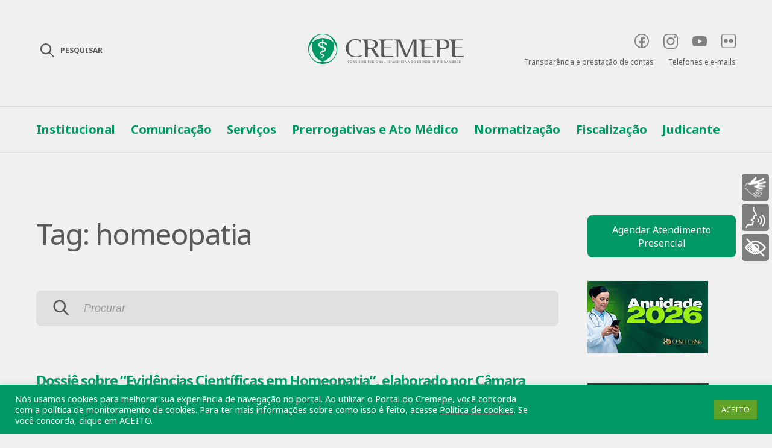

--- FILE ---
content_type: application/javascript
request_url: https://www.cremepe.org.br/wp-content/themes/cremepe/assets/js/popup.js?ver=1191
body_size: 1825
content:
/* POPUP - Ação checa sessão --------------------- */
popupCheckSessao();

/* POPUP - Ação clique --------------------- */
jQuery('.popup-fechar').click(function(){
	popupClickSessao();
});

/**
 * POPUP - Checar --------------------- 
 * abre ou mantém fechado o popup
 * baseado no tempo escolhido para expiração da sessão
 * 
 * HTML base tem class ".fechado" por padrão
 */
function popupCheckSessao(){
	var hasStorage = ("sessionStorage" in window && window.sessionStorage),	
		storageKey = "popupStorageKey",	now, expiration, data = false;

	/*try {*/
		if (hasStorage) {
			data = sessionStorage.getItem(storageKey);

			// Verifica se tem hora na sessão
			if (data) {
				// calcular o tempo de expiração do conteúdo
				now = new Date();
				expiration = new Date(data);
				expiration.setMinutes(expiration.getMinutes() + 15);
				
				// abandone o conteúdo se for muito antigo
				if (now.getTime() > expiration.getTime()) {
				   data = false;
				   sessionStorage.removeItem(storageKey);
				   jQuery('.popup-container').removeClass('fechado');
				   //console.log('data agora é maior');
				}
			}else{
				// Fecha popup
				jQuery('.popup-container').removeClass('fechado');
			}
		}
	/*}
	catch (e) {
	   data = false;
	}	*/
}
/**
 * POPUP - Click --------------------- 
 * Salva na sessão e fecha popup
 * 
 */
function popupClickSessao(){
	var hasStorage = ("sessionStorage" in window && window.sessionStorage),
		storageKey = "popupStorageKey";
   // salvar no armazenamento da sessão, se disponível
	if (hasStorage) {
		try {
			sessionStorage.setItem(storageKey,new Date());
			console.log('salvando na sessao');
		}
		catch (e) {
			// silenciosamente reprimir, isso realmente não importa
		}
	}else{
		//console.log('não a sessionStorage habilitado no navegador');
	}
	// Fecha popup
	jQuery('.popup-container').addClass('fechado');
}

--- FILE ---
content_type: application/javascript
request_url: https://www.cremepe.org.br/wp-content/plugins/itro-popup/scripts/itro-scripts.js?ver=6.9
body_size: 4936
content:
/*
 This file is part of ITRO Popup Plugin. (email : support@itroteam.com)
 */

/* init variables */
var itro_is_preview;
var itro_cookie_expiration;
var itro_age_restriction;

/**
 * Manage popup appearing
 * 
 *
 * @since 1.0
 *
 */
function itro_enter_anim(auto_margin)
{
    if (document.cookie.indexOf("popup_cookie") == -1 || itro_is_preview === true)
    {
	//align the popup before fadein
	if (auto_margin == 'yes') {
	    itro_margin_refresh(50);
	}

	jQuery("#itro_popup").css('display', 'none');
	jQuery("#itro_popup").css('opacity', 1);
	jQuery("#itro_popup").css('visibility', 'visible');

	jQuery("#itro_opaco").fadeIn(function ()
	{
	    jQuery("#itro_popup").fadeIn();
	    if (itro_age_restriction === false)
	    {
		itro_set_cookie("popup_cookie", "one_time_popup", itro_cookie_expiration);
	    }
	    // refresh every 0.5 second the popup top margin (needed for browser window resizeing)
	    if (auto_margin == 'yes') {
		setInterval(function () {
		    itro_margin_refresh();
		}, 500);
	    }
	});
    } else {
	jQuery("#itro_popup").css('display', 'none');
    }

}

/**
 * Manage popup closing
 * 
 *
 * @since 1.0
 *
 */
function itro_exit_anim() {
    jQuery('#itro_popup').fadeOut(function () {
	jQuery('#popup_content').remove();
	jQuery('#itro_opaco').fadeOut();
    });
}


/**
 * Center the popup vertically
 * 
 * @param {int} speed : the milesec speed fo the alignment animation
 *
 * @since 1.0
 *
 */
function itro_margin_refresh(speed) {
    if (typeof (speed) == undefined) {
	speed = 200;
    }

    if (typeof (window.innerWidth) == 'number')
    {
	/* Non-IE */
	browserWidth = window.innerWidth;
	browserHeight = window.innerHeight;
    } else if (document.documentElement && (document.documentElement.clientWidth || document.documentElement.clientHeight))
    {
	/* IE 6+ in 'standards compliant mode' */
	browserWidth = document.documentElement.clientWidth;
	browserHeight = document.documentElement.clientHeight;
    } else if (document.body && (document.body.clientWidth || document.body.clientHeight))
    {
	/* IE 4 compatible */
	browserWidth = document.body.clientWidth;
	browserHeight = document.body.clientHeight;
    }
    popupHeight = document.getElementById('itro_popup').offsetHeight;	//get the px size of popup div
    parentOffset = jQuery('#itro_popup').position().top;
    docOffset = jQuery('#itro_popup').offset().top;

    desTopWindowMargin = Math.round((browserHeight - popupHeight) / 2); 		//desired top margin of popup (window related)
    desTopWindowMargin = desTopWindowMargin < 0 ? 0 : desTopWindowMargin; 	//avoid that negative top position will hide the popup 
    popupTopMargin = desTopWindowMargin - docOffset + parentOffset;

    if (jQuery('#itro_popup').css('position') == 'absolute') {
	//set a tollerance to avoid flickering
	if (Math.abs(popupTopMargin - parentOffset) > 2) {
	    jQuery('#itro_popup').animate({top: popupTopMargin}, speed);
	}
    } else {
	if (Math.abs(popupTopMargin - parentOffset) > 2) {
	    jQuery('#itro_popup').animate({top: desTopWindowMargin}, speed);
	}
    }

}

/**
 * Invert an hex color with the # char
 * 
 * @param string hexTripletColor: the hex string
 *
 * @since 4.9
 *
 */
function itro_invert_color(hexTripletColor) {
    var color = hexTripletColor;
    color = color.substring(1);           // remove #
    color = parseInt(color, 16);          // convert to integer
    color = 0xFFFFFF ^ color;             // invert three bytes
    color = color.toString(16);           // convert to hex
    color = "#" + color;                  // prepend #
    return color;
}

/**
 * Convert an rgb string like rgb(255, 255, 255) to an hex code
 * 
 * @param string rgbString: the rgb string
 *
 * @since 4.9
 *
 */
function itro_rgb2hex(rgbString) {
    var parts = rgbString.match(/^rgb\((\d+),\s*(\d+),\s*(\d+)\)$/);
    delete (parts[0]);
    for (var i = 1; i <= 3; ++i) {
	parts[i] = parseInt(parts[i]).toString(16);
	if (parts[i].length == 1)
	    parts[i] = '0' + parts[i];
    }
    return '#' + parts.join('').toUpperCase();
}

/* function for countdown to show popup when the delay is set */
function popup_delay(auto_margin) {
    delay--;
    if (delay <= 0)
    {
	clearInterval(interval_id_delay);
	itro_enter_anim(auto_margin);
    }
}


/**
 * Countdown for automatic closing
 *
 * @since 1.0
 *
 */
function popTimer() {
    if (popTime > 0) {
	document.getElementById("timer").innerHTML = popTime;
	popTime--;
    } else {
	clearInterval(interval_id);
	itro_exit_anim();
    }
}

/* function use to set the cookie for next visualization time */
function itro_set_cookie(c_name, value, exhours) {
    var exdate = new Date();
    exdate.setTime(exdate.getTime() + (exhours * 3600 * 1000));
    var c_value = escape(value) + ((exhours == null) ? "" : "; expires=" + exdate.toUTCString());
    document.cookie = c_name + "=" + c_value + "; path=/";
}